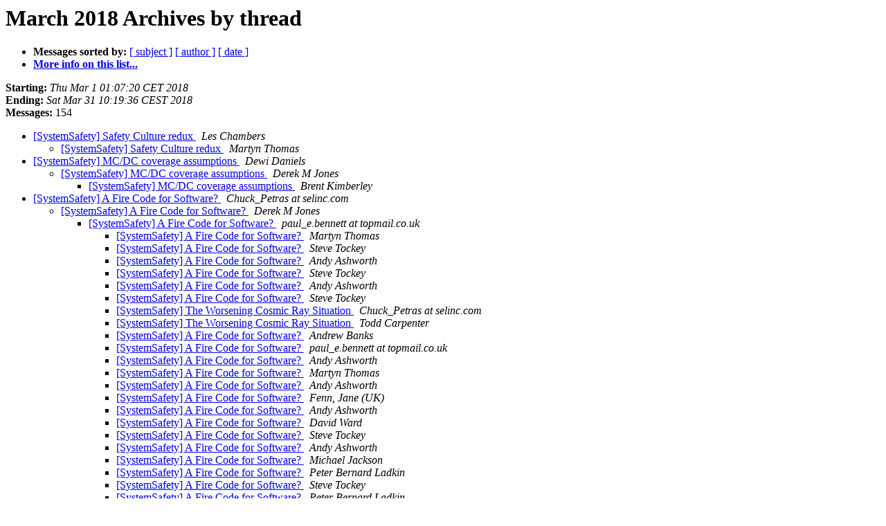

--- FILE ---
content_type: text/html
request_url: http://www.systemsafetylist.org/2018-March/thread.html
body_size: 5411
content:
<!DOCTYPE HTML PUBLIC "-//W3C//DTD HTML 4.01 Transitional//EN">
<HTML>
  <HEAD>
     <title>The systemsafety March 2018 Archive by thread</title>
     <META NAME="robots" CONTENT="noindex,follow">
     <META http-equiv="Content-Type" content="text/html; charset=us-ascii">
  </HEAD>
  <BODY BGCOLOR="#ffffff">
      <a name="start"></A>
      <h1>March 2018 Archives by thread</h1>
      <ul>
         <li> <b>Messages sorted by:</b>
	        
		<a href="subject.html#start">[ subject ]</a>
		<a href="author.html#start">[ author ]</a>
		<a href="date.html#start">[ date ]</a>

	     <li><b><a href="https://lists.techfak.uni-bielefeld.de/mailman/listinfo/systemsafety">More info on this list...
                    </a></b></li>
      </ul>
      <p><b>Starting:</b> <i>Thu Mar  1 01:07:20 CET 2018</i><br>
         <b>Ending:</b> <i>Sat Mar 31 10:19:36 CEST 2018</i><br>
         <b>Messages:</b> 154<p>
     <ul>

<!--0 01519862840.3684- -->
<LI><A HREF="003684.html">[SystemSafety] Safety Culture redux
</A><A NAME="3684">&nbsp;</A>
<I>Les Chambers
</I>

<UL>
<!--1 01519862840.3684-01519901963.3686- -->
<LI><A HREF="003686.html">[SystemSafety] Safety Culture redux
</A><A NAME="3686">&nbsp;</A>
<I>Martyn Thomas
</I>

</UL>
<!--0 01519897281.3685- -->
<LI><A HREF="003685.html">[SystemSafety] MC/DC coverage assumptions
</A><A NAME="3685">&nbsp;</A>
<I>Dewi Daniels
</I>

<UL>
<!--1 01519897281.3685-01519912518.3687- -->
<LI><A HREF="003687.html">[SystemSafety] MC/DC coverage assumptions
</A><A NAME="3687">&nbsp;</A>
<I>Derek M Jones
</I>

<UL>
<!--2 01519897281.3685-01519912518.3687-01519918408.3688- -->
<LI><A HREF="003688.html">[SystemSafety] MC/DC coverage assumptions
</A><A NAME="3688">&nbsp;</A>
<I>Brent Kimberley
</I>

</UL>
</UL>
<!--0 01520362065.3689- -->
<LI><A HREF="003689.html">[SystemSafety] A Fire Code for Software?
</A><A NAME="3689">&nbsp;</A>
<I>Chuck_Petras at selinc.com
</I>

<UL>
<!--1 01520362065.3689-01520362760.3690- -->
<LI><A HREF="003690.html">[SystemSafety] A Fire Code for Software?
</A><A NAME="3690">&nbsp;</A>
<I>Derek M Jones
</I>

<UL>
<!--2 01520362065.3689-01520362760.3690-01520363603.3691- -->
<LI><A HREF="003691.html">[SystemSafety] A Fire Code for Software?
</A><A NAME="3691">&nbsp;</A>
<I>paul_e.bennett at topmail.co.uk
</I>

<UL>
<!--3 01520362065.3689-01520362760.3690-01520363603.3691-01520364268.3693- -->
<LI><A HREF="003693.html">[SystemSafety] A Fire Code for Software?
</A><A NAME="3693">&nbsp;</A>
<I>Martyn Thomas
</I>

<!--3 01520362065.3689-01520362760.3690-01520363603.3691-01520364268.3693-01520368867.3696- -->
<LI><A HREF="003696.html">[SystemSafety] A Fire Code for Software?
</A><A NAME="3696">&nbsp;</A>
<I>Steve Tockey
</I>

<!--3 01520362065.3689-01520362760.3690-01520363603.3691-01520364465.3695- -->
<LI><A HREF="003695.html">[SystemSafety] A Fire Code for Software?
</A><A NAME="3695">&nbsp;</A>
<I>Andy Ashworth
</I>

<!--3 01520362065.3689-01520362760.3690-01520363603.3691-01520364465.3695-01520368909.3697- -->
<LI><A HREF="003697.html">[SystemSafety] A Fire Code for Software?
</A><A NAME="3697">&nbsp;</A>
<I>Steve Tockey
</I>

<!--3 01520362065.3689-01520362760.3690-01520363603.3691-01520364465.3695-01520368909.3697-01520370182.3698- -->
<LI><A HREF="003698.html">[SystemSafety] A Fire Code for Software?
</A><A NAME="3698">&nbsp;</A>
<I>Andy Ashworth
</I>

<!--3 01520362065.3689-01520362760.3690-01520363603.3691-01520364465.3695-01520368909.3697-01520370182.3698-01520460522.3702- -->
<LI><A HREF="003702.html">[SystemSafety] A Fire Code for Software?
</A><A NAME="3702">&nbsp;</A>
<I>Steve Tockey
</I>

<!--3 01520362065.3689-01520362760.3690-01520363603.3691-01520364465.3695-01520368909.3697-01520370182.3698-01520460522.3702-01520463560.3703- -->
<LI><A HREF="003703.html">[SystemSafety] The Worsening Cosmic Ray Situation
</A><A NAME="3703">&nbsp;</A>
<I>Chuck_Petras at selinc.com
</I>

<!--3 01520362065.3689-01520362760.3690-01520363603.3691-01520364465.3695-01520368909.3697-01520370182.3698-01520460522.3702-01520463560.3703-01520529906.3718- -->
<LI><A HREF="003718.html">[SystemSafety] The Worsening Cosmic Ray Situation
</A><A NAME="3718">&nbsp;</A>
<I>Todd Carpenter
</I>

<!--3 01520362065.3689-01520362760.3690-01520363603.3691-01520364465.3695-01520368909.3697-01520370182.3698-01520460522.3702-01520489530.3705- -->
<LI><A HREF="003705.html">[SystemSafety] A Fire Code for Software?
</A><A NAME="3705">&nbsp;</A>
<I>Andrew Banks
</I>

<!--3 01520362065.3689-01520362760.3690-01520363603.3691-01520364465.3695-01520368909.3697-01520370182.3698-01520460522.3702-01520489530.3705-01520508702.3709- -->
<LI><A HREF="003709.html">[SystemSafety] A Fire Code for Software?
</A><A NAME="3709">&nbsp;</A>
<I>paul_e.bennett at topmail.co.uk
</I>

<!--3 01520362065.3689-01520362760.3690-01520363603.3691-01520364465.3695-01520368909.3697-01520370182.3698-01520460522.3702-01520489530.3705-01520508702.3709-01520511279.3710- -->
<LI><A HREF="003710.html">[SystemSafety] A Fire Code for Software?
</A><A NAME="3710">&nbsp;</A>
<I>Andy Ashworth
</I>

<!--3 01520362065.3689-01520362760.3690-01520363603.3691-01520364465.3695-01520368909.3697-01520370182.3698-01520460522.3702-01520489530.3705-01520508702.3709-01520511279.3710-01520513139.3713- -->
<LI><A HREF="003713.html">[SystemSafety] A Fire Code for Software?
</A><A NAME="3713">&nbsp;</A>
<I>Martyn Thomas
</I>

<!--3 01520362065.3689-01520362760.3690-01520363603.3691-01520364465.3695-01520368909.3697-01520370182.3698-01520460522.3702-01520489530.3705-01520508702.3709-01520511279.3710-01520513139.3713-01520513853.3714- -->
<LI><A HREF="003714.html">[SystemSafety] A Fire Code for Software?
</A><A NAME="3714">&nbsp;</A>
<I>Andy Ashworth
</I>

<!--3 01520362065.3689-01520362760.3690-01520363603.3691-01520364465.3695-01520368909.3697-01520370182.3698-01520460522.3702-01520489530.3705-01520508702.3709-01520511279.3710-01520514897.3716- -->
<LI><A HREF="003716.html">[SystemSafety] A Fire Code for Software?
</A><A NAME="3716">&nbsp;</A>
<I>Fenn, Jane (UK)
</I>

<!--3 01520362065.3689-01520362760.3690-01520363603.3691-01520364465.3695-01520368909.3697-01520370182.3698-01520460522.3702-01520489530.3705-01520508702.3709-01520511279.3710-01520514897.3716-01520515292.3717- -->
<LI><A HREF="003717.html">[SystemSafety] A Fire Code for Software?
</A><A NAME="3717">&nbsp;</A>
<I>Andy Ashworth
</I>

<!--3 01520362065.3689-01520362760.3690-01520363603.3691-01520364465.3695-01520368909.3697-01520370182.3698-01520460522.3702-01520489530.3705-01520514070.3715- -->
<LI><A HREF="003715.html">[SystemSafety] A Fire Code for Software?
</A><A NAME="3715">&nbsp;</A>
<I>David Ward
</I>

<!--3 01520362065.3689-01520362760.3690-01520363603.3691-01520364465.3695-01520368909.3697-01520370182.3698-01520460522.3702-01520489530.3705-01520535642.3719- -->
<LI><A HREF="003719.html">[SystemSafety] A Fire Code for Software?
</A><A NAME="3719">&nbsp;</A>
<I>Steve Tockey
</I>

<!--3 01520362065.3689-01520362760.3690-01520363603.3691-01520364465.3695-01520368909.3697-01520370182.3698-01520460522.3702-01520489530.3705-01520535642.3719-01520536306.3722- -->
<LI><A HREF="003722.html">[SystemSafety] A Fire Code for Software?
</A><A NAME="3722">&nbsp;</A>
<I>Andy Ashworth
</I>

<!--3 01520362065.3689-01520362760.3690-01520363603.3691-01520364465.3695-01520368909.3697-01520370182.3698-01520460522.3702-01520489530.3705-01520535642.3719-01520551040.3721- -->
<LI><A HREF="003721.html">[SystemSafety] A Fire Code for Software?
</A><A NAME="3721">&nbsp;</A>
<I>Michael Jackson
</I>

<!--3 01520362065.3689-01520362760.3690-01520363603.3691-01520364465.3695-01520368909.3697-01520370182.3698-01520460522.3702-01520489530.3705-01520535642.3719-01520551040.3721-01520593269.3723- -->
<LI><A HREF="003723.html">[SystemSafety] A Fire Code for Software?
</A><A NAME="3723">&nbsp;</A>
<I>Peter Bernard Ladkin
</I>

<!--3 01520362065.3689-01520362760.3690-01520363603.3691-01520364465.3695-01520368909.3697-01520370182.3698-01520460522.3702-01520489530.3705-01520535642.3719-01520551040.3721-01520593269.3723-01520621265.3725- -->
<LI><A HREF="003725.html">[SystemSafety] A Fire Code for Software?
</A><A NAME="3725">&nbsp;</A>
<I>Steve Tockey
</I>

<!--3 01520362065.3689-01520362760.3690-01520363603.3691-01520364465.3695-01520368909.3697-01520370182.3698-01520460522.3702-01520489530.3705-01520535642.3719-01520551040.3721-01520593269.3723-01520621265.3725-01520636783.3730- -->
<LI><A HREF="003730.html">[SystemSafety] A Fire Code for Software?
</A><A NAME="3730">&nbsp;</A>
<I>Peter Bernard Ladkin
</I>

<!--3 01520362065.3689-01520362760.3690-01520363603.3691-01520364465.3695-01520368909.3697-01520370182.3698-01520460522.3702-01520489530.3705-01520535642.3719-01520551040.3721-01520593269.3723-01520621265.3725-01520636783.3730-01520796659.3737- -->
<LI><A HREF="003737.html">[SystemSafety] A Fire Code for Software?
</A><A NAME="3737">&nbsp;</A>
<I>Steve Tockey
</I>

<!--3 01520362065.3689-01520362760.3690-01520363603.3691-01520364465.3695-01520368909.3697-01520370182.3698-01520460522.3702-01520489530.3705-01520535642.3719-01520551040.3721-01520593269.3723-01520621265.3725-01520636783.3730-01520796659.3737-01520802004.3739- -->
<LI><A HREF="003739.html">[SystemSafety] A Fire Code for Software?
</A><A NAME="3739">&nbsp;</A>
<I>Peter Bernard Ladkin
</I>

<!--3 01520362065.3689-01520362760.3690-01520363603.3691-01520364465.3695-01520368909.3697-01520370182.3698-01520460522.3702-01520489530.3705-01520535642.3719-01520551040.3721-01520593269.3723-01520621265.3725-01520636783.3730-01520796659.3737-01520802004.3739-01520912931.3742- -->
<LI><A HREF="003742.html">[SystemSafety] A Fire Code for Software?
</A><A NAME="3742">&nbsp;</A>
<I>W.L. Mostia
</I>

<!--3 01520362065.3689-01520362760.3690-01520363603.3691-01520364465.3695-01520368909.3697-01520370182.3698-01520460522.3702-01520489530.3705-01520535642.3719-01520551040.3721-01520593269.3723-01520621265.3725-01520636783.3730-01520796659.3737-01520802004.3739-01520912931.3742-01521045731.3744- -->
<LI><A HREF="003744.html">[SystemSafety] Don't Get Me Started - This Is Not A Drill - Hawaii Missle Launch Redux...
</A><A NAME="3744">&nbsp;</A>
<I>Chuck_Petras at selinc.com
</I>

<!--3 01520362065.3689-01520362760.3690-01520363603.3691-01520364465.3695-01520368909.3697-01520370182.3698-01520460522.3702-01520489530.3705-01520535642.3719-01520551040.3721-01520593269.3723-01520621265.3725-01520636783.3730-01520796659.3737-01520802004.3739-01520912931.3742-01521367187.3748- -->
<LI><A HREF="003748.html">[SystemSafety] A Fire Code for Software?
</A><A NAME="3748">&nbsp;</A>
<I>Peter Bernard Ladkin
</I>

<!--3 01520362065.3689-01520362760.3690-01520363603.3691-01520364465.3695-01520368909.3697-01520370182.3698-01520460522.3702-01520489530.3705-01520535642.3719-01520551040.3721-01520593269.3723-01520621265.3725-01520636783.3730-01520796659.3737-01520802004.3739-01520912931.3742-01521367187.3748-01521371627.3749- -->
<LI><A HREF="003749.html">[SystemSafety] A Fire Code for Software?
</A><A NAME="3749">&nbsp;</A>
<I>paul_e.bennett at topmail.co.uk
</I>

<!--3 01520362065.3689-01520362760.3690-01520363603.3691-01520364465.3695-01520368909.3697-01520370182.3698-01520460522.3702-01520489530.3705-01520535642.3719-01520551040.3721-01520593269.3723-01520621265.3725-01520636783.3730-01520796659.3737-01520802004.3739-01520912931.3742-01521367187.3748-01521371627.3749-01521373850.3750- -->
<LI><A HREF="003750.html">[SystemSafety] A Fire Code for Software?
</A><A NAME="3750">&nbsp;</A>
<I>Peter Bernard Ladkin
</I>

<!--3 01520362065.3689-01520362760.3690-01520363603.3691-01520364465.3695-01520368909.3697-01520370182.3698-01520460522.3702-01520489530.3705-01520535642.3719-01520551040.3721-01520593269.3723-01520621265.3725-01520636783.3730-01520796659.3737-01520802004.3739-01520912931.3742-01521367187.3748-01521371627.3749-01521375706.3751- -->
<LI><A HREF="003751.html">[SystemSafety] Spam (10.12):Re:  A Fire Code for Software?
</A><A NAME="3751">&nbsp;</A>
<I>Michael Jackson
</I>

<!--3 01520362065.3689-01520362760.3690-01520363603.3691-01520364465.3695-01520368909.3697-01520370182.3698-01520460522.3702-01520489530.3705-01520535642.3719-01520551040.3721-01520593269.3723-01520621265.3725-01520636783.3730-01520796659.3737-01520802004.3739-01520912931.3742-01521367187.3748-01521371627.3749-01521448909.3762- -->
<LI><A HREF="003762.html">[SystemSafety] A Fire Code for Software?
</A><A NAME="3762">&nbsp;</A>
<I>Steve Tockey
</I>

<!--3 01520362065.3689-01520362760.3690-01520363603.3691-01520364465.3695-01520368909.3697-01520370182.3698-01520460522.3702-01520489530.3705-01520535642.3719-01520551040.3721-01520593269.3723-01520621265.3725-01520636783.3730-01520796659.3737-01520802004.3739-01520912931.3742-01521367187.3748-01521371627.3749-01521448909.3762-01521473099.3766- -->
<LI><A HREF="003766.html">[SystemSafety] A Fire Code for Software?
</A><A NAME="3766">&nbsp;</A>
<I>Philip Koopman
</I>

<!--3 01520362065.3689-01520362760.3690-01520363603.3691-01520364465.3695-01520368909.3697-01520370182.3698-01520460522.3702-01520489530.3705-01520535642.3719-01520551040.3721-01520593269.3723-01520621265.3725-01520636783.3730-01520796659.3737-01520802004.3739-01520912931.3742-01521367187.3748-01521371627.3749-01521448909.3762-01521473099.3766-01521474060.3767- -->
<LI><A HREF="003767.html">[SystemSafety] A Fire Code for Software?
</A><A NAME="3767">&nbsp;</A>
<I>Ferrell, Uma D.
</I>

<!--3 01520362065.3689-01520362760.3690-01520363603.3691-01520364465.3695-01520368909.3697-01520370182.3698-01520460522.3702-01520489530.3705-01520535642.3719-01520551040.3721-01520593269.3723-01520621265.3725-01520636783.3730-01520796659.3737-01520802004.3739-01520912931.3742-01521367187.3748-01521371627.3749-01521448909.3762-01521473099.3766-01521474060.3767-01521475642.3768- -->
<LI><A HREF="003768.html">[SystemSafety] A Fire Code for Software?
</A><A NAME="3768">&nbsp;</A>
<I>GRAZEBROOK, Alvery N
</I>

<!--3 01520362065.3689-01520362760.3690-01520363603.3691-01520364465.3695-01520368909.3697-01520370182.3698-01520460522.3702-01520489530.3705-01520535642.3719-01520551040.3721-01520593269.3723-01520621265.3725-01520636783.3730-01520796659.3737-01520802004.3739-01520912931.3742-01521367187.3748-01521371627.3749-01521448909.3762-01521473099.3766-01521474060.3767-01521475642.3768-01521476061.3769- -->
<LI><A HREF="003769.html">[SystemSafety] A Fire Code for Software?
</A><A NAME="3769">&nbsp;</A>
<I>Ferrell, Uma D.
</I>

<!--3 01520362065.3689-01520362760.3690-01520363603.3691-01520364465.3695-01520368909.3697-01520370182.3698-01520460522.3702-01520489530.3705-01520535642.3719-01520551040.3721-01520593269.3723-01520621265.3725-01520636783.3730-01520796659.3737-01520802004.3739-01520912931.3742-01521367187.3748-01521371627.3749-01521448909.3762-01521473099.3766-01521474060.3767-01521475642.3768-01521476061.3769-01521482748.3770- -->
<LI><A HREF="003770.html">[SystemSafety] A Fire Code for Software?
</A><A NAME="3770">&nbsp;</A>
<I>Steve Tockey
</I>

<!--3 01520362065.3689-01520362760.3690-01520363603.3691-01520364465.3695-01520368909.3697-01520370182.3698-01520460522.3702-01520489530.3705-01520535642.3719-01520551040.3721-01520593269.3723-01520621265.3725-01520636783.3730-01520796659.3737-01520802004.3739-01520912931.3742-01521367187.3748-01521389706.3752- -->
<LI><A HREF="003752.html">[SystemSafety] A Fire Code for Software?
</A><A NAME="3752">&nbsp;</A>
<I>Martyn Thomas
</I>

<!--3 01520362065.3689-01520362760.3690-01520363603.3691-01520364465.3695-01520368909.3697-01520370182.3698-01520460522.3702-01520489530.3705-01520535642.3719-01520551040.3721-01520593269.3723-01520621265.3725-01520636783.3730-01520796659.3737-01520802004.3739-01520912931.3742-01521367187.3748-01521389706.3752-01521410805.3753- -->
<LI><A HREF="003753.html">[SystemSafety] A Fire Code for Software?
</A><A NAME="3753">&nbsp;</A>
<I>WALTER, Dariusz
</I>

<!--3 01520362065.3689-01520362760.3690-01520363603.3691-01520364465.3695-01520368909.3697-01520370182.3698-01520460522.3702-01520489530.3705-01520535642.3719-01520551040.3721-01520593269.3723-01520621265.3725-01520636783.3730-01520796659.3737-01520802004.3739-01520912931.3742-01521367187.3748-01521389706.3752-01521410805.3753-01521411695.3754- -->
<LI><A HREF="003754.html">[SystemSafety] A Fire Code for Software?
</A><A NAME="3754">&nbsp;</A>
<I>Tim Procter
</I>

<!--3 01520362065.3689-01520362760.3690-01520363603.3691-01520364465.3695-01520368909.3697-01520370182.3698-01520460522.3702-01520489530.3705-01520535642.3719-01520551040.3721-01520593269.3723-01520621265.3725-01520636783.3730-01520796659.3737-01520802004.3739-01520912931.3742-01521367187.3748-01521389706.3752-01521410805.3753-01521412118.3755- -->
<LI><A HREF="003755.html">[SystemSafety] A Fire Code for Software?
</A><A NAME="3755">&nbsp;</A>
<I>Benjamin Marsh
</I>

<!--3 01520362065.3689-01520362760.3690-01520363603.3691-01520364465.3695-01520368909.3697-01520370182.3698-01520460522.3702-01520489530.3705-01520535642.3719-01520551040.3721-01520593269.3723-01520621265.3725-01520636783.3730-01520796659.3737-01520802004.3739-01520912931.3742-01521367187.3748-01521389706.3752-01521410805.3753-01521451493.3763- -->
<LI><A HREF="003763.html">[SystemSafety] A Fire Code for Software?
</A><A NAME="3763">&nbsp;</A>
<I>Martyn Thomas
</I>

<!--3 01520362065.3689-01520362760.3690-01520363603.3691-01520364465.3695-01520368909.3697-01520370182.3698-01520460522.3702-01520489530.3705-01520535642.3719-01520551040.3721-01520593269.3723-01520621265.3725-01520636783.3730-01520796659.3737-01520802004.3739-01520912931.3742-01521367187.3748-01521389706.3752-01521438373.3757- -->
<LI><A HREF="003757.html">[SystemSafety] A Fire Code for Software?
</A><A NAME="3757">&nbsp;</A>
<I>Peter Bernard Ladkin
</I>

<!--3 01520362065.3689-01520362760.3690-01520363603.3691-01520364465.3695-01520368909.3697-01520370182.3698-01520460522.3702-01520489530.3705-01520535642.3719-01520551040.3721-01520593269.3723-01520621265.3725-01520636783.3730-01520796659.3737-01520802004.3739-01520912931.3742-01521367187.3748-01521389706.3752-01521438373.3757-01521446155.3760- -->
<LI><A HREF="003760.html">[SystemSafety] Malware warning [was: A Fire Code .....]
</A><A NAME="3760">&nbsp;</A>
<I>Peter Bernard Ladkin
</I>

<!--3 01520362065.3689-01520362760.3690-01520363603.3691-01520364465.3695-01520368909.3697-01520370182.3698-01520460522.3702-01520489530.3705-01520535642.3719-01520551040.3721-01520593269.3723-01520621265.3725-01520636783.3730-01520796659.3737-01520802004.3739-01520912931.3742-01521367187.3748-01521389706.3752-01521438373.3757-01521452373.3764- -->
<LI><A HREF="003764.html">[SystemSafety] A Fire Code for Software?
</A><A NAME="3764">&nbsp;</A>
<I>Martyn Thomas
</I>

<!--3 01520362065.3689-01520362760.3690-01520363603.3691-01520364465.3695-01520368909.3697-01520370182.3698-01520460522.3702-01520489530.3705-01520535642.3719-01520551040.3721-01520593269.3723-01520621265.3725-01520636783.3730-01520796659.3737-01520802004.3739-01520912931.3742-01521367187.3748-01521389706.3752-01521438373.3757-01521452373.3764-01521544260.3773- -->
<LI><A HREF="003773.html">[SystemSafety] A Fire Code for Software?
</A><A NAME="3773">&nbsp;</A>
<I>Peter Bernard Ladkin
</I>

<!--3 01520362065.3689-01520362760.3690-01520363603.3691-01520364465.3695-01520368909.3697-01520370182.3698-01520460522.3702-01520489530.3705-01520535642.3719-01520551040.3721-01520593269.3723-01520621265.3725-01520636783.3730-01520796659.3737-01520802004.3739-01520912931.3742-01521367187.3748-01521389706.3752-01521438373.3757-01521452373.3764-01521544260.3773-01521553421.3789- -->
<LI><A HREF="003789.html">[SystemSafety] A Fire Code for Software?
</A><A NAME="3789">&nbsp;</A>
<I>Martyn Thomas
</I>

<!--3 01520362065.3689-01520362760.3690-01520363603.3691-01520364465.3695-01520368909.3697-01520370182.3698-01520460522.3702-01520489530.3705-01520535642.3719-01520551040.3721-01520593269.3723-01520621265.3725-01520636783.3730-01520796659.3737-01520802004.3739-01520912931.3742-01521367187.3748-01521389706.3752-01521438373.3757-01521452373.3764-01521544260.3773-01521553421.3789-01521555259.3791- -->
<LI><A HREF="003791.html">[SystemSafety] A Fire Code for Software?
</A><A NAME="3791">&nbsp;</A>
<I>Peter Bernard Ladkin
</I>

<!--3 01520362065.3689-01520362760.3690-01520363603.3691-01520364465.3695-01520368909.3697-01520370182.3698-01520460522.3702-01520489530.3705-01520535642.3719-01520551040.3721-01520593269.3723-01520621265.3725-01520636783.3730-01520796659.3737-01520802004.3739-01520912931.3742-01521367187.3748-01521422709.3756- -->
<LI><A HREF="003756.html">[SystemSafety] A Fire Code for Software?
</A><A NAME="3756">&nbsp;</A>
<I>W.L. Mostia
</I>

<!--3 01520362065.3689-01520362760.3690-01520363603.3691-01520364465.3695-01520368909.3697-01520370182.3698-01520460522.3702-01520489530.3705-01520535642.3719-01520551040.3721-01520593269.3723-01520621265.3725-01520636783.3730-01520796659.3737-01520802004.3739-01520912931.3742-01521367187.3748-01521422709.3756-01521448338.3761- -->
<LI><A HREF="003761.html">[SystemSafety] A Fire Code for Software?
</A><A NAME="3761">&nbsp;</A>
<I>Steve Tockey
</I>

<!--3 01520362065.3689-01520362760.3690-01520363603.3691-01520364465.3695-01520368909.3697-01520370182.3698-01520460522.3702-01520489530.3705-01520535642.3719-01520551040.3721-01520593269.3723-01520621265.3725-01520636783.3730-01520796659.3737-01520802004.3739-01521445079.3758- -->
<LI><A HREF="003758.html">[SystemSafety] A Fire Code for Software?
</A><A NAME="3758">&nbsp;</A>
<I>Sean M. Beatty
</I>

<!--3 01520362065.3689-01520362760.3690-01520363603.3691-01520364465.3695-01520368909.3697-01520370182.3698-01520460522.3702-01520489530.3705-01520535642.3719-01520551040.3721-01520593269.3723-01520621265.3725-01520726882.3732- -->
<LI><A HREF="003732.html">[SystemSafety] A Fire Code for Software?
</A><A NAME="3732">&nbsp;</A>
<I>W.L. Mostia
</I>

<!--3 01520362065.3689-01520362760.3690-01520363603.3691-01520364465.3695-01520368909.3697-01520370182.3698-01520460522.3702-01520489530.3705-01520535642.3719-01520551040.3721-01520626085.3727- -->
<LI><A HREF="003727.html">[SystemSafety] A Fire Code for Software?
</A><A NAME="3727">&nbsp;</A>
<I>Derek M Jones
</I>

<!--3 01520362065.3689-01520362760.3690-01520363603.3691-01520364465.3695-01520368909.3697-01520370182.3698-01520460522.3702-01520489530.3705-01520535642.3719-01520551040.3721-01520626085.3727-01520719520.3731- -->
<LI><A HREF="003731.html">[SystemSafety] A Fire Code for Software?
</A><A NAME="3731">&nbsp;</A>
<I>Michael Jackson
</I>

<!--3 01520362065.3689-01520362760.3690-01520363603.3691-01520364465.3695-01520368909.3697-01520370182.3698-01520460522.3702-01520489530.3705-01520535642.3719-01520598683.3724- -->
<LI><A HREF="003724.html">[SystemSafety] A Fire Code for Software?
</A><A NAME="3724">&nbsp;</A>
<I>David Crocker
</I>

<!--3 01520362065.3689-01520362760.3690-01520363603.3691-01520364465.3695-01520368909.3697-01520370182.3698-01520460522.3702-01520489530.3705-01520535642.3719-01520598683.3724-01520625189.3726- -->
<LI><A HREF="003726.html">[SystemSafety] A Fire Code for Software?
</A><A NAME="3726">&nbsp;</A>
<I>Steve Tockey
</I>

<!--3 01520362065.3689-01520362760.3690-01520363603.3691-01520364465.3695-01520368909.3697-01520370182.3698-01520460522.3702-01520489530.3705-01520535642.3719-01520598683.3724-01520625189.3726-01520627942.3728- -->
<LI><A HREF="003728.html">[SystemSafety] A Fire Code for Software?
</A><A NAME="3728">&nbsp;</A>
<I>David Crocker
</I>

<!--3 01520362065.3689-01520362760.3690-01520363603.3691-01520364465.3695-01520368909.3697-01520370182.3698-01520460522.3702-01520489530.3705-01520535642.3719-01520738134.3733- -->
<LI><A HREF="003733.html">[SystemSafety] A Fire Code for Software?
</A><A NAME="3733">&nbsp;</A>
<I>Les Chambers
</I>

<!--3 01520362065.3689-01520362760.3690-01520363603.3691-01520364465.3695-01520368909.3697-01520370182.3698-01520460522.3702-01520489530.3705-01520535642.3719-01520738134.3733-01520802983.3740- -->
<LI><A HREF="003740.html">[SystemSafety] A Fire Code for Software?
</A><A NAME="3740">&nbsp;</A>
<I>Steve Tockey
</I>

<!--3 01520362065.3689-01520362760.3690-01520363603.3691-01520364465.3695-01520368909.3697-01520370182.3698-01520460522.3702-01520489530.3705-01520535642.3719-01520738134.3733-01520809563.3741- -->
<LI><A HREF="003741.html">[SystemSafety] A Fire Code for Software?
</A><A NAME="3741">&nbsp;</A>
<I>andy at the-ashworths.org
</I>

<!--3 01520362065.3689-01520362760.3690-01520363603.3691-01520364465.3695-01520368909.3697-01520427163.3700- -->
<LI><A HREF="003700.html">[SystemSafety] A Fire Code for Software?
</A><A NAME="3700">&nbsp;</A>
<I>C. Michael Holloway
</I>

<!--3 01520362065.3689-01520362760.3690-01520363603.3691-01520364465.3695-01520368909.3697-01520427163.3700-01520431154.3701- -->
<LI><A HREF="003701.html">[SystemSafety] A Fire Code for Software?
</A><A NAME="3701">&nbsp;</A>
<I>Tom Ferrell
</I>

</UL>
<!--2 01520362065.3689-01520362760.3690-01520364215.3692- -->
<LI><A HREF="003692.html">[SystemSafety] A Fire Code for Software?
</A><A NAME="3692">&nbsp;</A>
<I>Martyn Thomas
</I>

</UL>
<!--1 01520362065.3689-01520364537.3694- -->
<LI><A HREF="003694.html">[SystemSafety] A Fire Code for Software?
</A><A NAME="3694">&nbsp;</A>
<I>Steve Tockey
</I>

<UL>
<!--2 01520362065.3689-01520364537.3694-01520377732.3699- -->
<LI><A HREF="003699.html">[SystemSafety] A Fire Code for Software?
</A><A NAME="3699">&nbsp;</A>
<I>Derek M Jones
</I>

</UL>
</UL>
<!--0 01520487479.3704- -->
<LI><A HREF="003704.html">[SystemSafety] EN 50128 in an IEC 61508 envelope
</A><A NAME="3704">&nbsp;</A>
<I>Daniel Grivicic
</I>

<UL>
<!--1 01520487479.3704-01520497376.3706- -->
<LI><A HREF="003706.html">[SystemSafety] EN 50128 in an IEC 61508 envelope
</A><A NAME="3706">&nbsp;</A>
<I>Peter Bernard Ladkin
</I>

<UL>
<!--2 01520487479.3704-01520497376.3706-01520503051.3708- -->
<LI><A HREF="003708.html">[SystemSafety] EN 50128 in an IEC 61508 envelope
</A><A NAME="3708">&nbsp;</A>
<I>Daniel Grivicic
</I>

</UL>
<!--1 01520487479.3704-01520635501.3729- -->
<LI><A HREF="003729.html">[SystemSafety] EN 50128 in an IEC 61508 envelope
</A><A NAME="3729">&nbsp;</A>
<I>jean-louis Boulanger
</I>

</UL>
<!--0 01520498476.3707- -->
<LI><A HREF="003707.html">[SystemSafety] Does your clock run slow?
</A><A NAME="3707">&nbsp;</A>
<I>Peter Bernard Ladkin
</I>

<UL>
<!--1 01520498476.3707-01521208935.3746- -->
<LI><A HREF="003746.html">[SystemSafety] R:  Does your clock run slow?
</A><A NAME="3746">&nbsp;</A>
<I>Diego Serafin
</I>

<!--1 01520498476.3707-01521445291.3759- -->
<LI><A HREF="003759.html">[SystemSafety] Does your clock run slow?
</A><A NAME="3759">&nbsp;</A>
<I>Sean M. Beatty
</I>

</UL>
<!--0 01520512341.3711- -->
<LI><A HREF="003711.html">[SystemSafety] Unsubscribe
</A><A NAME="3711">&nbsp;</A>
<I>Andreoli, Kevin (UK)
</I>

<UL>
<!--1 01520512341.3711-01520512527.3712- -->
<LI><A HREF="003712.html">[SystemSafety] Unsubscribe
</A><A NAME="3712">&nbsp;</A>
<I>paul_e.bennett at topmail.co.uk
</I>

</UL>
<!--0 01520537025.3720- -->
<LI><A HREF="003720.html">[SystemSafety] Security by Design
</A><A NAME="3720">&nbsp;</A>
<I>Martyn Thomas
</I>

<!--0 01520701950.3734- -->
<LI><A HREF="003734.html">[SystemSafety] CfPart SCAV 2018: 2nd International Workshop on Safe Control of Autonomous Vehicles
</A><A NAME="3734">&nbsp;</A>
<I>Mario Gleirscher
</I>

<!--0 01520792994.3735- -->
<LI><A HREF="003735.html">[SystemSafety] Implementation of the EU NIS Directive
</A><A NAME="3735">&nbsp;</A>
<I>Martyn Thomas
</I>

<UL>
<!--1 01520792994.3735-01520796418.3736- -->
<LI><A HREF="003736.html">[SystemSafety] Implementation of the EU NIS Directive
</A><A NAME="3736">&nbsp;</A>
<I>Chris Johnson
</I>

<UL>
<!--2 01520792994.3735-01520796418.3736-01520800225.3738- -->
<LI><A HREF="003738.html">[SystemSafety] Implementation of the EU NIS Directive
</A><A NAME="3738">&nbsp;</A>
<I>Martyn Thomas
</I>

</UL>
</UL>
<!--0 01520982178.3743- -->
<LI><A HREF="003743.html">[SystemSafety] Bug Redux... WAS Safety Culture redux
</A><A NAME="3743">&nbsp;</A>
<I>Chuck_Petras at selinc.com
</I>

<!--0 01521146993.3745- -->
<LI><A HREF="003745.html">[SystemSafety] Saudi Arabia Cyber Attacks - Aimed to Trigger Explosions By Compromising Controllers
</A><A NAME="3745">&nbsp;</A>
<I>Gareth Lock
</I>

<UL>
<!--1 01521146993.3745-01521223494.3747- -->
<LI><A HREF="003747.html">[SystemSafety] Saudi Arabia Cyber Attacks - Aimed to Trigger Explosions By Compromising Controllers
</A><A NAME="3747">&nbsp;</A>
<I>W.L. Mostia
</I>

</UL>
<!--0 01521457617.3765- -->
<LI><A HREF="003765.html">[SystemSafety] Estimating the number of distinct faults in a program
</A><A NAME="3765">&nbsp;</A>
<I>Derek M Jones
</I>

<!--0 01521495499.3771- -->
<LI><A HREF="003771.html">[SystemSafety] Autonomously Driven Car Kills Pedestrian
</A><A NAME="3771">&nbsp;</A>
<I>Peter Bernard Ladkin
</I>

<UL>
<!--1 01521495499.3771-01521543627.3772- -->
<LI><A HREF="003772.html">[SystemSafety] Autonomously Driven Car Kills Pedestrian
</A><A NAME="3772">&nbsp;</A>
<I>Andrew Banks
</I>

<UL>
<!--2 01521495499.3771-01521543627.3772-01521544535.3774- -->
<LI><A HREF="003774.html">[SystemSafety] Autonomously Driven Car Kills Pedestrian
</A><A NAME="3774">&nbsp;</A>
<I>Peter Bernard Ladkin
</I>

<!--2 01521495499.3771-01521543627.3772-01521544772.3775- -->
<LI><A HREF="003775.html">[SystemSafety] Autonomously Driven Car Kills Pedestrian
</A><A NAME="3775">&nbsp;</A>
<I>C. Michael Holloway
</I>

<UL>
<!--3 01521495499.3771-01521543627.3772-01521544772.3775-01521545794.3776- -->
<LI><A HREF="003776.html">[SystemSafety] Autonomously Driven Car Kills Pedestrian
</A><A NAME="3776">&nbsp;</A>
<I>Dick
</I>

<!--3 01521495499.3771-01521543627.3772-01521544772.3775-01521545794.3776-01521546375.3777- -->
<LI><A HREF="003777.html">[SystemSafety] Autonomously Driven Car Kills Pedestrian
</A><A NAME="3777">&nbsp;</A>
<I>SafetyList
</I>

<!--3 01521495499.3771-01521543627.3772-01521544772.3775-01521545794.3776-01521546617.3778- -->
<LI><A HREF="003778.html">[SystemSafety] Autonomously Driven Car Kills Pedestrian
</A><A NAME="3778">&nbsp;</A>
<I>Tom Ferrell
</I>

<!--3 01521495499.3771-01521543627.3772-01521544772.3775-01521545794.3776-01521546617.3778-01521547309.3779- -->
<LI><A HREF="003779.html">[SystemSafety] Autonomously Driven Car Kills Pedestrian
</A><A NAME="3779">&nbsp;</A>
<I>C. Michael Holloway
</I>

<!--3 01521495499.3771-01521543627.3772-01521544772.3775-01521545794.3776-01521546617.3778-01521547309.3779-01521547689.3780- -->
<LI><A HREF="003780.html">[SystemSafety] Autonomously Driven Car Kills Pedestrian
</A><A NAME="3780">&nbsp;</A>
<I>Nick Tudor
</I>

<!--3 01521495499.3771-01521543627.3772-01521544772.3775-01521545794.3776-01521546617.3778-01521547309.3779-01521548720.3781- -->
<LI><A HREF="003781.html">[SystemSafety] Autonomously Driven Car Kills Pedestrian
</A><A NAME="3781">&nbsp;</A>
<I>Tom Ferrell
</I>

<!--3 01521495499.3771-01521543627.3772-01521544772.3775-01521545794.3776-01521546617.3778-01521547309.3779-01521548720.3781-01521549062.3782- -->
<LI><A HREF="003782.html">[SystemSafety] Autonomously Driven Car Kills Pedestrian
</A><A NAME="3782">&nbsp;</A>
<I>Martyn Thomas
</I>

<!--3 01521495499.3771-01521543627.3772-01521544772.3775-01521545794.3776-01521546617.3778-01521547309.3779-01521548720.3781-01521549062.3782-01521549365.3783- -->
<LI><A HREF="003783.html">[SystemSafety] Autonomously Driven Car Kills Pedestrian
</A><A NAME="3783">&nbsp;</A>
<I>David Ward
</I>

<!--3 01521495499.3771-01521543627.3772-01521544772.3775-01521545794.3776-01521546617.3778-01521547309.3779-01521548720.3781-01521549062.3782-01521549365.3783-01521551075.3785- -->
<LI><A HREF="003785.html">[SystemSafety] Autonomously Driven Car Kills Pedestrian
</A><A NAME="3785">&nbsp;</A>
<I>Andrew Banks
</I>

<!--3 01521495499.3771-01521543627.3772-01521544772.3775-01521545794.3776-01521546617.3778-01521547309.3779-01521548720.3781-01521549062.3782-01521549365.3783-01521551075.3785-01521551688.3786- -->
<LI><A HREF="003786.html">[SystemSafety] Autonomously Driven Car Kills Pedestrian
</A><A NAME="3786">&nbsp;</A>
<I>Nick Tudor
</I>

<!--3 01521495499.3771-01521543627.3772-01521544772.3775-01521545794.3776-01521546617.3778-01521547309.3779-01521548720.3781-01521549062.3782-01521549365.3783-01521551075.3785-01521551688.3786-01521551961.3787- -->
<LI><A HREF="003787.html">[SystemSafety] Autonomously Driven Car Kills Pedestrian
</A><A NAME="3787">&nbsp;</A>
<I>Steve Tockey
</I>

<!--3 01521495499.3771-01521543627.3772-01521544772.3775-01521545794.3776-01521546617.3778-01521547309.3779-01521548720.3781-01521549062.3782-01521549365.3783-01521551075.3785-01521551688.3786-01521551961.3787-01521552231.3788- -->
<LI><A HREF="003788.html">[SystemSafety] Autonomously Driven Car Kills Pedestrian
</A><A NAME="3788">&nbsp;</A>
<I>David Ward
</I>

<!--3 01521495499.3771-01521543627.3772-01521544772.3775-01521545794.3776-01521546617.3778-01521547309.3779-01521548720.3781-01521549062.3782-01521549365.3783-01521551075.3785-01521551688.3786-01521551961.3787-01521552231.3788-01521998897.3815- -->
<LI><A HREF="003815.html">[SystemSafety] Autonomously Driven Car Kills Pedestrian
</A><A NAME="3815">&nbsp;</A>
<I>Steve Tockey
</I>

<!--3 01521495499.3771-01521543627.3772-01521544772.3775-01521545794.3776-01521546617.3778-01521547309.3779-01521548720.3781-01521549062.3782-01521549365.3783-01521551075.3785-01521551688.3786-01521551961.3787-01521555016.3790- -->
<LI><A HREF="003790.html">[SystemSafety] Autonomously Driven Car Kills Pedestrian
</A><A NAME="3790">&nbsp;</A>
<I>Michael J. Pont
</I>

<!--3 01521495499.3771-01521543627.3772-01521544772.3775-01521545794.3776-01521546617.3778-01521547309.3779-01521548720.3781-01521549062.3782-01521549365.3783-01521551075.3785-01521551688.3786-01521551961.3787-01521555016.3790-01521558150.3792- -->
<LI><A HREF="003792.html">[SystemSafety] Autonomously Driven Car Kills Pedestrian
</A><A NAME="3792">&nbsp;</A>
<I>Martyn Thomas
</I>

<!--3 01521495499.3771-01521543627.3772-01521544772.3775-01521545794.3776-01521546617.3778-01521547309.3779-01521548720.3781-01521549445.3784- -->
<LI><A HREF="003784.html">[SystemSafety] Autonomously Driven Car Kills Pedestrian
</A><A NAME="3784">&nbsp;</A>
<I>C. Michael Holloway
</I>

<!--3 01521495499.3771-01521543627.3772-01521544772.3775-01521545794.3776-01521546617.3778-01521547309.3779-01521655806.3793- -->
<LI><A HREF="003793.html">[SystemSafety] Autonomously Driven Car Kills Pedestrian
</A><A NAME="3793">&nbsp;</A>
<I>Peter Bishop
</I>

<!--3 01521495499.3771-01521543627.3772-01521544772.3775-01521545794.3776-01521546617.3778-01521547309.3779-01521655806.3793-01521674986.3794- -->
<LI><A HREF="003794.html">[SystemSafety] Autonomously Driven Car Kills Pedestrian
</A><A NAME="3794">&nbsp;</A>
<I>Smith, Brian E. (ARC-TH)
</I>

<!--3 01521495499.3771-01521543627.3772-01521544772.3775-01521545794.3776-01521546617.3778-01521547309.3779-01521655806.3793-01521674986.3794-01521685595.3795- -->
<LI><A HREF="003795.html">[SystemSafety] Autonomously Driven Car Kills Pedestrian
</A><A NAME="3795">&nbsp;</A>
<I>Tom Ferrell
</I>

<!--3 01521495499.3771-01521543627.3772-01521544772.3775-01521545794.3776-01521546617.3778-01521547309.3779-01521655806.3793-01521674986.3794-01521685595.3795-01521748265.3802- -->
<LI><A HREF="003802.html">[SystemSafety] Autonomously Driven Car Kills Pedestrian
</A><A NAME="3802">&nbsp;</A>
<I>Derek M Jones
</I>

<!--3 01521495499.3771-01521543627.3772-01521544772.3775-01521545794.3776-01521546617.3778-01521547309.3779-01521655806.3793-01521674986.3794-01521685595.3795-01521748265.3802-01521756348.3803- -->
<LI><A HREF="003803.html">[SystemSafety] Autonomously Driven Car Kills Pedestrian
</A><A NAME="3803">&nbsp;</A>
<I>Matthew Squair
</I>

<!--3 01521495499.3771-01521543627.3772-01521544772.3775-01521545794.3776-01521546617.3778-01521547309.3779-01521655806.3793-01521674986.3794-01521685595.3795-01521748265.3802-01521756348.3803-01521791990.3804- -->
<LI><A HREF="003804.html">[SystemSafety] Autonomously Driven Car Kills Pedestrian
</A><A NAME="3804">&nbsp;</A>
<I>Peter Bernard Ladkin
</I>

<!--3 01521495499.3771-01521543627.3772-01521544772.3775-01521545794.3776-01521546617.3778-01521547309.3779-01521655806.3793-01521674986.3794-01521685595.3795-01521748265.3802-01521756348.3803-01521791990.3804-01521804235.3807- -->
<LI><A HREF="003807.html">[SystemSafety] Autonomously Driven Car Kills Pedestrian
</A><A NAME="3807">&nbsp;</A>
<I>Michael Holloway
</I>

<!--3 01521495499.3771-01521543627.3772-01521544772.3775-01521545794.3776-01521546617.3778-01521547309.3779-01521655806.3793-01521674986.3794-01521708263.3796- -->
<LI><A HREF="003796.html">[SystemSafety] Autonomously Driven Car Kills Pedestrian
</A><A NAME="3796">&nbsp;</A>
<I>Peter Bishop
</I>

<!--3 01521495499.3771-01521543627.3772-01521544772.3775-01521545794.3776-01521546617.3778-01521547309.3779-01521655806.3793-01521674986.3794-01521708263.3796-01521711574.3797- -->
<LI><A HREF="003797.html">[SystemSafety] Autonomously Driven Car Kills Pedestrian
</A><A NAME="3797">&nbsp;</A>
<I>Mario Gleirscher
</I>

<!--3 01521495499.3771-01521543627.3772-01521544772.3775-01521545794.3776-01521546617.3778-01521547309.3779-01521655806.3793-01521674986.3794-01521708263.3796-01521711574.3797-01521726356.3798- -->
<LI><A HREF="003798.html">[SystemSafety] Autonomously Driven Car Kills Pedestrian
</A><A NAME="3798">&nbsp;</A>
<I>Smith, Brian E. (ARC-TH)
</I>

<!--3 01521495499.3771-01521543627.3772-01521544772.3775-01521545794.3776-01521546617.3778-01521547309.3779-01521655806.3793-01521674986.3794-01521708263.3796-01521711574.3797-01521726356.3798-01521737111.3799- -->
<LI><A HREF="003799.html">[SystemSafety] Autonomously Driven Car Kills Pedestrian
</A><A NAME="3799">&nbsp;</A>
<I>Martyn Thomas
</I>

<!--3 01521495499.3771-01521543627.3772-01521544772.3775-01521545794.3776-01521546617.3778-01521547309.3779-01521655806.3793-01521674986.3794-01521708263.3796-01521711574.3797-01521726356.3798-01521746476.3800- -->
<LI><A HREF="003800.html">[SystemSafety] Autonomously Driven Car Kills Pedestrian
</A><A NAME="3800">&nbsp;</A>
<I>Robin Cook
</I>

<!--3 01521495499.3771-01521543627.3772-01521544772.3775-01521545794.3776-01521546617.3778-01521547309.3779-01521655806.3793-01521674986.3794-01521708263.3796-01521711574.3797-01521726356.3798-01521746476.3800-01521746976.3801- -->
<LI><A HREF="003801.html">[SystemSafety] Autonomously Driven Car Kills Pedestrian
</A><A NAME="3801">&nbsp;</A>
<I>andy at the-ashworths.org
</I>

<!--3 01521495499.3771-01521543627.3772-01521544772.3775-01521545794.3776-01521546617.3778-01521547309.3779-01521655806.3793-01521674986.3794-01521708263.3796-01521711574.3797-01521799890.3805- -->
<LI><A HREF="003805.html">[SystemSafety] Autonomously Driven Car Kills Pedestrian
</A><A NAME="3805">&nbsp;</A>
<I>Peter Bishop
</I>

<!--3 01521495499.3771-01521543627.3772-01521544772.3775-01521545794.3776-01521546617.3778-01521547309.3779-01521655806.3793-01521674986.3794-01521708263.3796-01521711574.3797-01521799890.3805-01521801712.3806- -->
<LI><A HREF="003806.html">[SystemSafety] Autonomously Driven Car Kills Pedestrian
</A><A NAME="3806">&nbsp;</A>
<I>Martyn Thomas
</I>

<!--3 01521495499.3771-01521543627.3772-01521544772.3775-01521545794.3776-01521546617.3778-01521547309.3779-01521655806.3793-01521674986.3794-01521708263.3796-01521711574.3797-01521799890.3805-01521801712.3806-01521814874.3808- -->
<LI><A HREF="003808.html">[SystemSafety] Autonomously Driven Car Kills Pedestrian
</A><A NAME="3808">&nbsp;</A>
<I>Mario Gleirscher
</I>

<!--3 01521495499.3771-01521543627.3772-01521544772.3775-01521545794.3776-01521546617.3778-01521547309.3779-01521655806.3793-01521674986.3794-01521708263.3796-01521711574.3797-01521799890.3805-01521801712.3806-01521814874.3808-01521823232.3809- -->
<LI><A HREF="003809.html">[SystemSafety] Autonomously Driven Car Kills Pedestrian
</A><A NAME="3809">&nbsp;</A>
<I>Michael Jackson
</I>

<!--3 01521495499.3771-01521543627.3772-01521544772.3775-01521545794.3776-01521546617.3778-01521547309.3779-01521655806.3793-01521674986.3794-01521708263.3796-01521711574.3797-01521799890.3805-01521801712.3806-01521814874.3808-01521823232.3809-01521825397.3810- -->
<LI><A HREF="003810.html">[SystemSafety] Autonomously Driven Car Kills Pedestrian
</A><A NAME="3810">&nbsp;</A>
<I>Peter Bernard Ladkin
</I>

<!--3 01521495499.3771-01521543627.3772-01521544772.3775-01521545794.3776-01521546617.3778-01521547309.3779-01521655806.3793-01521674986.3794-01521708263.3796-01521711574.3797-01521799890.3805-01521801712.3806-01521814874.3808-01521823232.3809-01521825397.3810-01521849799.3811- -->
<LI><A HREF="003811.html">[SystemSafety] Autonomously Driven Car Kills Pedestrian
</A><A NAME="3811">&nbsp;</A>
<I>Matthew Squair
</I>

<!--3 01521495499.3771-01521543627.3772-01521544772.3775-01521545794.3776-01521546617.3778-01521547309.3779-01521655806.3793-01521674986.3794-01521708263.3796-01521711574.3797-01521799890.3805-01521801712.3806-01521814874.3808-01521823232.3809-01521825397.3810-01521849799.3811-01521876122.3812- -->
<LI><A HREF="003812.html">[SystemSafety] Autonomously Driven Car Kills Pedestrian
</A><A NAME="3812">&nbsp;</A>
<I>Ug Free
</I>

<!--3 01521495499.3771-01521543627.3772-01521544772.3775-01521545794.3776-01521546617.3778-01521547309.3779-01521655806.3793-01521674986.3794-01521708263.3796-01521711574.3797-01521799890.3805-01521801712.3806-01521814874.3808-01521823232.3809-01521825397.3810-01521849799.3811-01521876122.3812-01521915028.3813- -->
<LI><A HREF="003813.html">[SystemSafety] Autonomously Driven Car Kills Pedestrian
</A><A NAME="3813">&nbsp;</A>
<I>Smith, Brian E. (ARC-TH)
</I>

<!--3 01521495499.3771-01521543627.3772-01521544772.3775-01521545794.3776-01521546617.3778-01521547309.3779-01521655806.3793-01521674986.3794-01521708263.3796-01521711574.3797-01521799890.3805-01521801712.3806-01521814874.3808-01521823232.3809-01521825397.3810-01521849799.3811-01521999549.3816- -->
<LI><A HREF="003816.html">[SystemSafety] Autonomously Driven Car Kills Pedestrian
</A><A NAME="3816">&nbsp;</A>
<I>Steve Tockey
</I>

<!--3 01521495499.3771-01521543627.3772-01521544772.3775-01521545794.3776-01521546617.3778-01521547309.3779-01521655806.3793-01521674986.3794-01521708263.3796-01521711574.3797-01521799890.3805-01521801712.3806-01521814874.3808-01521823232.3809-01521825397.3810-01521849799.3811-01521999549.3816-01522005604.3817- -->
<LI><A HREF="003817.html">[SystemSafety] Autonomously Driven Car Kills Pedestrian
</A><A NAME="3817">&nbsp;</A>
<I>Tom Ferrell
</I>

<!--3 01521495499.3771-01521543627.3772-01521544772.3775-01521545794.3776-01521546617.3778-01521547309.3779-01521655806.3793-01521674986.3794-01521708263.3796-01521711574.3797-01521799890.3805-01521801712.3806-01521814874.3808-01521823232.3809-01521825397.3810-01521849799.3811-01521999549.3816-01522074940.3820- -->
<LI><A HREF="003820.html">[SystemSafety] Autonomously Driven Car Kills Pedestrian
</A><A NAME="3820">&nbsp;</A>
<I>John Howard
</I>

<!--3 01521495499.3771-01521543627.3772-01521544772.3775-01521545794.3776-01521546617.3778-01521547309.3779-01521655806.3793-01521674986.3794-01521708263.3796-01521711574.3797-01521799890.3805-01521801712.3806-01521814874.3808-01521823232.3809-01521825397.3810-01521849799.3811-01521999549.3816-01522074940.3820-01522184623.3821- -->
<LI><A HREF="003821.html">[SystemSafety] Autonomously Driven Car Kills Pedestrian
</A><A NAME="3821">&nbsp;</A>
<I>Steve Tockey
</I>

<!--3 01521495499.3771-01521543627.3772-01521544772.3775-01521545794.3776-01521546617.3778-01521547309.3779-01521655806.3793-01521674986.3794-01521708263.3796-01521711574.3797-01521799890.3805-01521801712.3806-01521814874.3808-01521823232.3809-01521825397.3810-01521849799.3811-01521999549.3816-01522074940.3820-01522184623.3821-01522253738.3825- -->
<LI><A HREF="003825.html">[SystemSafety] Autonomously Driven Car Kills Pedestrian
</A><A NAME="3825">&nbsp;</A>
<I>John Howard
</I>

<!--3 01521495499.3771-01521543627.3772-01521544772.3775-01521545794.3776-01521546617.3778-01521547309.3779-01521655806.3793-01521674986.3794-01521708263.3796-01521711574.3797-01521799890.3805-01521801712.3806-01521814874.3808-01521823232.3809-01521825397.3810-01521849799.3811-01521999549.3816-01522074940.3820-01522184623.3821-01522253738.3825-01522302811.3829- -->
<LI><A HREF="003829.html">[SystemSafety] Autonomously Driven Car Kills Pedestrian
</A><A NAME="3829">&nbsp;</A>
<I>Andrew Banks
</I>

<!--3 01521495499.3771-01521543627.3772-01521544772.3775-01521545794.3776-01521546617.3778-01521547309.3779-01521655806.3793-01521674986.3794-01521708263.3796-01521711574.3797-01521799890.3805-01521801712.3806-01521814874.3808-01521823232.3809-01521825397.3810-01521849799.3811-01521999549.3816-01522074940.3820-01522184623.3821-01522253738.3825-01522302811.3829-01522333796.3831- -->
<LI><A HREF="003831.html">[SystemSafety] Autonomously Driven Car Kills Pedestrian
</A><A NAME="3831">&nbsp;</A>
<I>Nick Tudor
</I>

<!--3 01521495499.3771-01521543627.3772-01521544772.3775-01521545794.3776-01521546617.3778-01521547309.3779-01521655806.3793-01521674986.3794-01521708263.3796-01521711574.3797-01521799890.3805-01521801712.3806-01521814874.3808-01521823232.3809-01521825397.3810-01521849799.3811-01521999549.3816-01522074940.3820-01522184623.3821-01522253738.3825-01522342116.3832- -->
<LI><A HREF="003832.html">[SystemSafety] Autonomously Driven Car Kills Pedestrian
</A><A NAME="3832">&nbsp;</A>
<I>Steve Tockey
</I>

<!--3 01521495499.3771-01521543627.3772-01521544772.3775-01521545794.3776-01521546617.3778-01521547309.3779-01521655806.3793-01521674986.3794-01521708263.3796-01521711574.3797-01521799890.3805-01521801712.3806-01521814874.3808-01521823232.3809-01521825397.3810-01521849799.3811-01521999549.3816-01522074940.3820-01522184623.3821-01522253738.3825-01522342116.3832-01522345051.3833- -->
<LI><A HREF="003833.html">[SystemSafety] Autonomously Driven Car Kills Pedestrian
</A><A NAME="3833">&nbsp;</A>
<I>paul_e.bennett at topmail.co.uk
</I>

<!--3 01521495499.3771-01521543627.3772-01521544772.3775-01521545794.3776-01521546617.3778-01521547309.3779-01521655806.3793-01521674986.3794-01521708263.3796-01521711574.3797-01521799890.3805-01521801712.3806-01521814874.3808-01521823232.3809-01521825397.3810-01521849799.3811-01521999549.3816-01522074940.3820-01522184623.3821-01522253738.3825-01522342116.3832-01522484376.3837- -->
<LI><A HREF="003837.html">[SystemSafety] Autonomously Driven Car Kills Pedestrian
</A><A NAME="3837">&nbsp;</A>
<I>Peter Bernard Ladkin
</I>

<!--3 01521495499.3771-01521543627.3772-01521544772.3775-01521545794.3776-01521546617.3778-01521547309.3779-01521655806.3793-01521674986.3794-01521708263.3796-01521711574.3797-01521799890.3805-01521801712.3806-01521814874.3808-01521823232.3809-01521825397.3810-01521962550.3814- -->
<LI><A HREF="003814.html">[SystemSafety] Autonomously Driven Car Kills Pedestrian
</A><A NAME="3814">&nbsp;</A>
<I>Matthew Squair
</I>

</UL>
</UL>
</UL>
<!--0 01522049354.3818- -->
<LI><A HREF="003818.html">[SystemSafety] Call for Papers --- First International Workshop on Artificial Intelligence Safety Engineering (WAISE 2018)
</A><A NAME="3818">&nbsp;</A>
<I>Rob Alexander
</I>

<!--0 01522049689.3819- -->
<LI><A HREF="003819.html">[SystemSafety] US waterslide park death
</A><A NAME="3819">&nbsp;</A>
<I>Palin, Stuart (UK)
</I>

<UL>
<!--1 01522049689.3819-01522280181.3828- -->
<LI><A HREF="003828.html">[SystemSafety] Three Mile Island - Computer temperature readout during the incident
</A><A NAME="3828">&nbsp;</A>
<I>Chuck_Petras at selinc.com
</I>

<UL>
<!--2 01522049689.3819-01522280181.3828-01522309793.3830- -->
<LI><A HREF="003830.html">[SystemSafety] Three Mile Island - Computer temperature readout during the incident
</A><A NAME="3830">&nbsp;</A>
<I>Peter Bernard Ladkin
</I>

</UL>
</UL>
<!--0 01522240127.3822- -->
<LI><A HREF="003822.html">[SystemSafety] McCabe&#8217;s cyclomatic complexity and accounting fraud
</A><A NAME="3822">&nbsp;</A>
<I>Derek M Jones
</I>

<UL>
<!--1 01522240127.3822-01522242230.3823- -->
<LI><A HREF="003823.html">[SystemSafety]  McCabe&#8217;s cyclomatic complexity and accounting fraud
</A><A NAME="3823">&nbsp;</A>
<I>paul_e.bennett at topmail.co.uk
</I>

<UL>
<!--2 01522240127.3822-01522242230.3823-01522246878.3824- -->
<LI><A HREF="003824.html">[SystemSafety]  McCabe&#8217;s cyclomatic complexity and accounting fraud
</A><A NAME="3824">&nbsp;</A>
<I>Derek M Jones
</I>

<UL>
<!--3 01522240127.3822-01522242230.3823-01522246878.3824-01522267667.3826- -->
<LI><A HREF="003826.html">[SystemSafety]  McCabe&#185;s cyclomatic complexity and accounting fraud
</A><A NAME="3826">&nbsp;</A>
<I>Steve Tockey
</I>

<!--3 01522240127.3822-01522242230.3823-01522246878.3824-01522267667.3826-01522274501.3827- -->
<LI><A HREF="003827.html">[SystemSafety]  McCabe&#185;s cyclomatic complexity and accounting fraud
</A><A NAME="3827">&nbsp;</A>
<I>Derek M Jones
</I>

<!--3 01522240127.3822-01522242230.3823-01522246878.3824-01522267667.3826-01522274501.3827-01522347017.3834- -->
<LI><A HREF="003834.html">[SystemSafety]  McCabe&#185;s cyclomatic complexity and accounting fraud
</A><A NAME="3834">&nbsp;</A>
<I>Steve Tockey
</I>

<!--3 01522240127.3822-01522242230.3823-01522246878.3824-01522267667.3826-01522274501.3827-01522347017.3834-01522349818.3835- -->
<LI><A HREF="003835.html">[SystemSafety]  McCabe&#185;s cyclomatic complexity and accounting fraud
</A><A NAME="3835">&nbsp;</A>
<I>paul_e.bennett at topmail.co.uk
</I>

<!--3 01522240127.3822-01522242230.3823-01522246878.3824-01522267667.3826-01522274501.3827-01522347017.3834-01522364542.3836- -->
<LI><A HREF="003836.html">[SystemSafety]  McCabe&#185;s cyclomatic complexity and accounting fraud
</A><A NAME="3836">&nbsp;</A>
<I>Derek M Jones
</I>

</UL>
</UL>
</UL>
    </ul>
    <p>
      <a name="end"><b>Last message date:</b></a> 
       <i>Sat Mar 31 10:19:36 CEST 2018</i><br>
    <b>Archived on:</b> <i>Sat Mar 31 10:19:45 CEST 2018</i>
    <p>
   <ul>
         <li> <b>Messages sorted by:</b>
	        
		<a href="subject.html#start">[ subject ]</a>
		<a href="author.html#start">[ author ]</a>
		<a href="date.html#start">[ date ]</a>
	     <li><b><a href="https://lists.techfak.uni-bielefeld.de/mailman/listinfo/systemsafety">More info on this list...
                    </a></b></li>
     </ul>
     <p>
     <hr>
     <i>This archive was generated by
     Pipermail 0.09 (Mailman edition).</i>
  </BODY>
</HTML>

